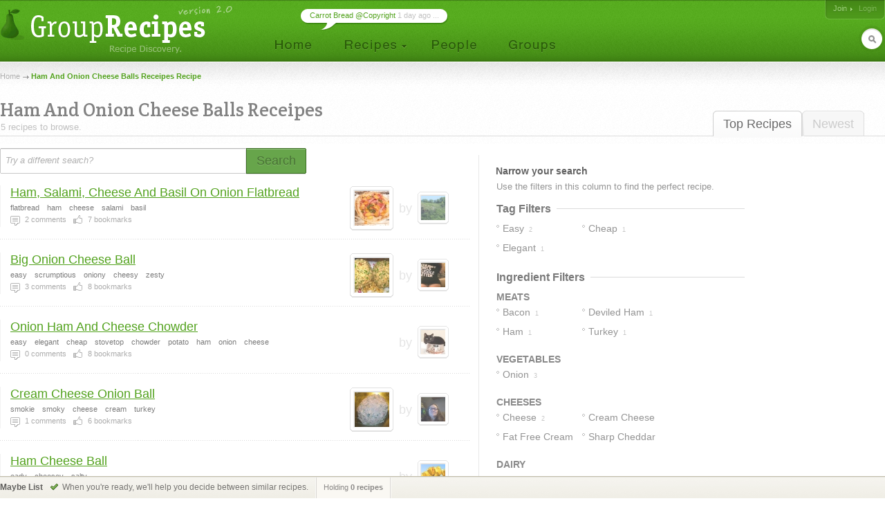

--- FILE ---
content_type: text/html; charset=UTF-8
request_url: http://www.grouprecipes.com/ham-and-onion-cheese-balls-receipes
body_size: 7039
content:






		<!DOCTYPE html PUBLIC "-//W3C//DTD XHTML 1.0 Transitional//EN" "http://www.w3.org/TR/xhtml1/DTD/xhtml1-transitional.dtd">
		<html xmlns="http://www.w3.org/1999/xhtml" lang="en" xml:lang="en">
		<head>
		<title>Ham And Onion Cheese Balls Receipes Recipe | Group Recipes</title>
<meta name="description" content="Our most trusted Ham And Onion Cheese Balls Receipes recipes. Reviewed by millions of home cooks." />
<meta http-equiv="content-type" content="text/html; charset=utf-8" />
<link rel="icon" href="/images/_site/g.ico"/>
<link href="http://s0.grouprecipes.com/css/v1745886265/base.css" rel="stylesheet" type="text/css"  />

			<!--[if IE]>
				<link rel="stylesheet" type="text/css" href="/css/v1745448314/ie.css" />
			<![endif]-->
			<!--[if IE 7]>
				<link rel="stylesheet" type="text/css" href="/css/v1745448314/ie7.css" />
			<![endif]-->
		<link rel="stylesheet" href="https://fonts.googleapis.com/css2?family=Crete+Round:ital@0;1&display=swap" />

		<script type="text/javascript">
			
			var _gaq = _gaq || [];
			_gaq.push(['_setAccount', 'UA-17064819-1']);
			_gaq.push(['_trackPageview']);
			
			(function() {
			var ga = document.createElement('script'); ga.type = 'text/javascript'; ga.async = true;
			ga.src = ('https:' == document.location.protocol ? 'https://ssl' : 'http://www') + '.google-analytics.com/ga.js';
			var s = document.getElementsByTagName('script')[0]; s.parentNode.insertBefore(ga, s);
			})();
			
		</script>
		
</head>
<body id="portal_srp" class="srp">
	
		
				 	<!-- Ad Header
		<div id="ad_header" class="leaderboard_stable">
			<div class="ad">
			    <div id='adtag-leaderboard-2'>
				    <script type='text/javascript'>
				    	googletag.cmd.push(function() { googletag.display('adtag-leaderboard-2'); });
				    </script>
			    </div>
			</div>
		</div>
		 -->
				
		<!-- Header -->
		<div id="body_wrap">
			<div id="header">
	        	<a class="home" href="/" title="To the Homepage!"></a>
				    
		<ul id="nav">
			<li class="home"><a href="/"></a></li>
			<li class="recipes">
				<a href="#"></a>
                <div id="subnav">

	                <var class="r"></var>
                    <var class="b"></var>

                    <div>
                        <ul>
                            <li><a href="/directory">Categories</a></li>
                            <li><a href="/search">Search</a></li>
                            <li><a href="/bookmarks">Your Bookmarks</a></li>
                            <li class="menu_divider"></li>
                            <li><a href="/upload">Upload a Recipe</a></li>
                        </ul>
                    </div>
                </div>    
			</li>
			<li class="people"><a href="/people"></a></li>
			<li class="groups"><a href="/groups"></a></li>
		</ul>
	    
		<div id="header_login">
			<span>
            	                <a href="/join" class="signup">Join</a>
                                
					                <em><a class="login" href="/login">Login</a></em>
                			</span>
		</div>
        
        	    
		<form id="header_search" action="/search" method="post">
			<span><input type="text" name="keywords" autocomplete="off" /></span>
			<em></em>
			<input type="hidden" name="search_what" value="all" />
		</form>
							<div class="bubble">
        	<span><a href="http://www.grouprecipes.com/145480/carrot-bread-copyright.html">Carrot Bread @Copyright</a> 1 day ago ...</span>
        </div>
				</div>
		<!-- Body wrap closed in Footer() -->
				
		<dl id="pop_inspiration" class="pop_inline open">
            <dd>
            	<div class="wrap">
                	<h6>Search Inspiration</h6>
                	<p class="desc">No idea what to search for? Start browsing till you find something.</p>
                	
                	<ul class="ideas tags">
                								<li><a href="http://www.grouprecipes.com/hot-italian-sausage">hot italian sausage recipe</a></li>
												<li><a href="http://www.grouprecipes.com/leftover-pork">leftover pork recipe</a></li>
												<li><a href="http://www.grouprecipes.com/indian-spinach">indian spinach recipe</a></li>
												<li><a href="http://www.grouprecipes.com/stuffed-pork-shoulder">stuffed pork shoulder</a></li>
												<li><a href="http://www.grouprecipes.com/fresh-mushroom-saute">fresh mushroom saute</a></li>
												<li><a href="http://www.grouprecipes.com/how-to-cook-meatloaf">how to cook meatloaf</a></li>
												<li><a href="http://www.grouprecipes.com/award-winning-yeast-rolls">award winning yeast rolls</a></li>
												<li><a href="http://www.grouprecipes.com/turkey-breast-roast">turkey breast roast</a></li>
												<li><a href="http://www.grouprecipes.com/szechuan-sauce">szechuan sauce recipe</a></li>
												<li><a href="http://www.grouprecipes.com/how-to-cook-beef-rump-roast">how to cook beef rump roast</a></li>
						                	</ul>
				</div>
				
				<var class="tr"></var>
            	<var class="bl"></var>
            </dd>
        </dl>
	    
	<div id="content">
		
		<!-- Breadcrumb -->
    	<div class="breadcrumb">
    		<a href="/">Home</a> <h1>Ham And Onion Cheese Balls Receipes Recipe</h1>		</div>
		
		<!-- Sort Tabs -->
        <ul class="tabs">
        	<li class="on l edge"><a href="http://www.grouprecipes.com/ham-and-onion-cheese-balls-receipes">Top Recipes</a></li>
            <li ><a href="http://www.grouprecipes.com/ham-and-onion-cheese-balls-receipes/newest">Newest</a></li>
        </ul>
        
		<!-- Heading -->
        <div class="heading">
			<h2 class="srp_heading">Ham And Onion Cheese Balls Receipes</h2>
        	
        	<small>5 recipes to browse.</small>
        </div>

        
        <!-- Filter Trail -->
                
		<div id="main">
			
			<!-- Ridge -->
			<div class="ridge">
	            <div class="content"></div>
	        </div>
	        
	        <!-- Search Bar -->
        	<form id="searchbar" class="searchbar" action="/search" method="post">
	        	<input id="kw_field" class="search_field field_tip" name="keywords" type="text" autocomplete="off" title="Try a different search?" value="Try a different search?" />
            	<a id="search_btn" class="button_big on_field" href="#"><span>Search</span></a>	
        	</form>
			
			<!-- Filters: These are going to be moved to the sidebar
        	<div class="ridge">
	            <div class="content">
                    <ul>
                        Pros
                        Photos Only
                        People I Follow
                    </ul>
				</div>
            </div>
        	-->
        	
			<!-- Main Column -->
            <div class="main">
            	
            	<!-- Sub-Categories -->
            	            	
            	<!-- Feature Header -->
            	
	            <!-- Recipe Stream -->
	            <div class="top">
	            	
		            <!-- Recipe List -->
					<ul class="recipe_stream">        <li class=" recipe_inline photo">
        	
        	<!-- New User - Trusted & Filters Messsage -->
        	        	
        	<!-- Featured Recipe w/Photo -->
        	        	<!-- No Featured Photo, Normal Listing -->
        	
        		<div class="photos">
	                	                <a class="recipe" href="http://www.grouprecipes.com/120993/ham,-salami,-cheese-and-basil-on-onion-flatbread.html"><img class="photo_50" src="http://s1.grouprecipes.com/images/recipes/50/ab6136d3fdfa29b5b99da9567be5cd71.jpg" height="50" width="50"  alt="" /></a>
	                	                
	                <p class="user">
	                	by <span class="img_placeholder" title="src=http://s2.grouprecipes.com/images/users/35/ae4db4845415a0877a78cc16e165abb8.jpg&class=user photo_35"></span>
	                </p>
	            </div>
        		
	            <div class="body">
	            	
	            	<!-- Title -->
	                <h4>
	                	<a href="http://www.grouprecipes.com/120993/ham,-salami,-cheese-and-basil-on-onion-flatbread.html">Ham, Salami, Cheese And Basil On Onion Flatbread</a>
	                		            	</h4>

	                <!-- Tags -->
	                <em class="tags"><strong>flatbread</strong><strong>ham</strong><strong>cheese</strong><strong>salami</strong><strong>basil</strong></em>
	                
	                <!-- Stats -->
	                <ul class="stats">
	                    <li class="comments"><strong>2</strong> comments</li> 
	                    <li class="likes"><strong>7</strong> bookmarks</li> 
	                    	                    	                </ul>
	                
	            </div>
	            
                        
            <!-- Delete Link -->
                        <span class="hr"></span>
        </li>
        <li class="  photo">
        	
        	<!-- New User - Trusted & Filters Messsage -->
        	        	
        	<!-- Featured Recipe w/Photo -->
        	        	<!-- No Featured Photo, Normal Listing -->
        	
        		<div class="photos">
	                	                <a class="recipe" href="http://www.grouprecipes.com/78616/big-onion-cheese-ball.html"><img class="photo_50" src="http://s1.grouprecipes.com/images/recipes/50/39258a732a2838db83ce595b9b929c7d.jpg" height="50" width="50"  alt="" /></a>
	                	                
	                <p class="user">
	                	by <span class="img_placeholder" title="src=http://s1.grouprecipes.com/images/users/35/353dad99233523acddcd22e3b364efef.jpg&class=user photo_35"></span>
	                </p>
	            </div>
        		
	            <div class="body">
	            	
	            	<!-- Title -->
	                <h4>
	                	<a href="http://www.grouprecipes.com/78616/big-onion-cheese-ball.html">Big Onion Cheese Ball</a>
	                		            	</h4>

	                <!-- Tags -->
	                <em class="tags"><strong>easy</strong><strong>scrumptious</strong><strong>oniony</strong><strong>cheesy</strong><strong>zesty</strong></em>
	                
	                <!-- Stats -->
	                <ul class="stats">
	                    <li class="comments"><strong>3</strong> comments</li> 
	                    <li class="likes"><strong>8</strong> bookmarks</li> 
	                    	                    	                </ul>
	                
	            </div>
	            
                        
            <!-- Delete Link -->
                        <span class="hr"></span>
        </li>
        <li class="  ">
        	
        	<!-- New User - Trusted & Filters Messsage -->
        	        	
        	<!-- Featured Recipe w/Photo -->
        	        	<!-- No Featured Photo, Normal Listing -->
        	
        		<div class="photos">
	                	                
	                <p class="user">
	                	by <span class="img_placeholder" title="src=http://s2.grouprecipes.com/images/users/35/c547a5c3683fda106c46acc7c0dd489b6404212.jpg&class=user photo_35"></span>
	                </p>
	            </div>
        		
	            <div class="body">
	            	
	            	<!-- Title -->
	                <h4>
	                	<a href="http://www.grouprecipes.com/3787/onion-ham-and-cheese-chowder.html">Onion Ham And Cheese Chowder</a>
	                		            	</h4>

	                <!-- Tags -->
	                <em class="tags"><strong>easy</strong><strong>elegant</strong><strong>cheap</strong><strong>stovetop</strong><strong>chowder</strong><strong>potato</strong><strong>ham</strong><strong>onion</strong><strong>cheese</strong><strong></strong></em>
	                
	                <!-- Stats -->
	                <ul class="stats">
	                    <li class="comments"><strong>0</strong> comments</li> 
	                    <li class="likes"><strong>8</strong> bookmarks</li> 
	                    	                    	                </ul>
	                
	            </div>
	            
                        
            <!-- Delete Link -->
                        <span class="hr"></span>
        </li>
        <li class="  photo">
        	
        	<!-- New User - Trusted & Filters Messsage -->
        	        	
        	<!-- Featured Recipe w/Photo -->
        	        	<!-- No Featured Photo, Normal Listing -->
        	
        		<div class="photos">
	                	                <a class="recipe" href="http://www.grouprecipes.com/106427/cream-cheese-onion-ball.html"><img class="photo_50" src="http://s2.grouprecipes.com/images/recipes/50/1592146717.JPG" height="50" width="50"  alt="" /></a>
	                	                
	                <p class="user">
	                	by <span class="img_placeholder" title="src=http://s2.grouprecipes.com/images/users/35/ae7f164d72c3d4576130af9612a0d0bf.jpg&class=user photo_35"></span>
	                </p>
	            </div>
        		
	            <div class="body">
	            	
	            	<!-- Title -->
	                <h4>
	                	<a href="http://www.grouprecipes.com/106427/cream-cheese-onion-ball.html">Cream Cheese Onion Ball</a>
	                		            	</h4>

	                <!-- Tags -->
	                <em class="tags"><strong>smokie</strong><strong>smoky</strong><strong>cheese</strong><strong>cream</strong><strong>turkey</strong></em>
	                
	                <!-- Stats -->
	                <ul class="stats">
	                    <li class="comments"><strong>1</strong> comments</li> 
	                    <li class="likes"><strong>6</strong> bookmarks</li> 
	                    	                    	                </ul>
	                
	            </div>
	            
                        
            <!-- Delete Link -->
                        <span class="hr"></span>
        </li>
        <li class="  ">
        	
        	<!-- New User - Trusted & Filters Messsage -->
        	        	
        	<!-- Featured Recipe w/Photo -->
        	        	<!-- No Featured Photo, Normal Listing -->
        	
        		<div class="photos">
	                	                
	                <p class="user">
	                	by <span class="img_placeholder" title="src=http://s2.grouprecipes.com/images/users/35/34e233ebbef625f6b85b77ceffb099ec.jpg&class=user photo_35"></span>
	                </p>
	            </div>
        		
	            <div class="body">
	            	
	            	<!-- Title -->
	                <h4>
	                	<a href="http://www.grouprecipes.com/11730/ham-cheese-ball.html">Ham  Cheese Ball</a>
	                		            	</h4>

	                <!-- Tags -->
	                <em class="tags"><strong>eady</strong><strong>cheesey</strong><strong>salty</strong></em>
	                
	                <!-- Stats -->
	                <ul class="stats">
	                    <li class="comments"><strong>1</strong> comments</li> 
	                    <li class="likes"><strong>6</strong> bookmarks</li> 
	                    	                    	                </ul>
	                
	            </div>
	            
                        
            <!-- Delete Link -->
                        <span class="hr"></span>
        </li>
</ul>					
					<!-- More Link -->
										
					<!-- Pagination -->
																				
	            </div>
				
            </div>
        	
            <!-- Right Column -->
            <div class="column">
            
            	<h5>Narrow your search</h5>
                
                <div class="content">
                	
                	<!-- Common Filters -->
                	<div class="common">
                		Use the filters in this column to find the perfect recipe. 
                	</div>
                	
                	<!-- Subcategories -->
                	                	
                	 
                	<!-- Tag Filters -->
                	                	<div class="box">
                		<h6><span>Tag Filters</span> <hr/></h6>
                		
                		<ul class="filter_list single tag_filters">
                			
                			                			                			
                				                				                				                				
                				<li class=" " title="&quot;Easy&quot; in 2 recipes"><a href="http://www.grouprecipes.com/ham-and-onion-cheese-balls-receipes/tags:easy"><span>easy</span> <em>2</em></a></li>
                			
                			                			                			
                				                				                				                				
                				<li class="edge " title="&quot;Cheap&quot; in 1 recipes"><a href="http://www.grouprecipes.com/ham-and-onion-cheese-balls-receipes/tags:cheap"><span>cheap</span> <em>1</em></a></li>
                			
                			                			                			
                				                				                				                				
                				<li class=" " title="&quot;Elegant&quot; in 1 recipes"><a href="http://www.grouprecipes.com/ham-and-onion-cheese-balls-receipes/tags:elegant"><span>elegant</span> <em>1</em></a></li>
                			
                			                			                			
                			<li class="more"><a href="#">View More &darr;</a></li>
                			
                		</ul>
                	</div>
                	                	
                	
                	<!-- Cuisine Filters -->
                	                	
                	 
                	<!-- Ingredient Filters -->
                	                	<div class="box">
                		<h6><span>Ingredient Filters</span> <hr/></h6>
                		
                		<!-- Ingredient Groupings -->
                		                		<strong class="ingredient_group">meats</strong>
                		<ul class="filter_list single group ingredient_filters">
                			
                			                			                			
                				                				                				                				
                				<li class=" " title="&quot;Bacon&quot; in 1 recipes">
                					<a href="http://www.grouprecipes.com/ham-and-onion-cheese-balls-receipes/ingredients:bacon"><span>
                						bacon</span> <em>1</em>
            						</a>
            					</li>
                				
                			                			
                				                				                				                				
                				<li class="edge " title="&quot;Deviled Ham&quot; in 1 recipes">
                					<a href="http://www.grouprecipes.com/ham-and-onion-cheese-balls-receipes/ingredients:deviled-ham"><span>
                						deviled ham</span> <em>1</em>
            						</a>
            					</li>
                				
                			                			
                				                				                				                				
                				<li class=" " title="&quot;Ham&quot; in 1 recipes">
                					<a href="http://www.grouprecipes.com/ham-and-onion-cheese-balls-receipes/ingredients:ham"><span>
                						ham</span> <em>1</em>
            						</a>
            					</li>
                				
                			                			
                				                				                				                				
                				<li class="edge " title="&quot;Turkey&quot; in 1 recipes">
                					<a href="http://www.grouprecipes.com/ham-and-onion-cheese-balls-receipes/ingredients:turkey"><span>
                						turkey</span> <em>1</em>
            						</a>
            					</li>
                				
                			                			
                			<li class="more"><a href="#">View More &darr;</a></li>
                		</ul>
                		                		<strong class="ingredient_group">vegetables</strong>
                		<ul class="filter_list single group ingredient_filters">
                			
                			                			                			
                				                				                				                				
                				<li class=" " title="&quot;Onion&quot; in 3 recipes">
                					<a href="http://www.grouprecipes.com/ham-and-onion-cheese-balls-receipes/ingredients:onion"><span>
                						onion</span> <em>3</em>
            						</a>
            					</li>
                				
                			                			
                			<li class="more"><a href="#">View More &darr;</a></li>
                		</ul>
                		                		<strong class="ingredient_group">cheeses</strong>
                		<ul class="filter_list single group ingredient_filters">
                			
                			                			                			
                				                				                				                				
                				<li class=" " title="&quot;Cheese&quot; in 2 recipes">
                					<a href="http://www.grouprecipes.com/ham-and-onion-cheese-balls-receipes/ingredients:cheese"><span>
                						cheese</span> <em>2</em>
            						</a>
            					</li>
                				
                			                			
                				                				                				                				
                				<li class="edge " title="&quot;Cream Cheese&quot; in 2 recipes">
                					<a href="http://www.grouprecipes.com/ham-and-onion-cheese-balls-receipes/ingredients:cream-cheese"><span>
                						cream cheese</span> <em>2</em>
            						</a>
            					</li>
                				
                			                			
                				                				                				                				
                				<li class=" " title="&quot;Fat Free Cream Cheese&quot; in 1 recipes">
                					<a href="http://www.grouprecipes.com/ham-and-onion-cheese-balls-receipes/ingredients:fat-free-cream-cheese"><span>
                						fat free cream cheese</span> <em>1</em>
            						</a>
            					</li>
                				
                			                			
                				                				                				                				
                				<li class="edge " title="&quot;Sharp Cheddar Cheese&quot; in 1 recipes">
                					<a href="http://www.grouprecipes.com/ham-and-onion-cheese-balls-receipes/ingredients:sharp-cheddar-cheese"><span>
                						sharp cheddar cheese</span> <em>1</em>
            						</a>
            					</li>
                				
                			                			
                			<li class="more"><a href="#">View More &darr;</a></li>
                		</ul>
                		                		<strong class="ingredient_group">dairy</strong>
                		<ul class="filter_list single group ingredient_filters">
                			
                			                			                			
                				                				                				                				
                				<li class=" " title="&quot;Butter&quot; in 1 recipes">
                					<a href="http://www.grouprecipes.com/ham-and-onion-cheese-balls-receipes/ingredients:butter"><span>
                						butter</span> <em>1</em>
            						</a>
            					</li>
                				
                			                			
                				                				                				                				
                				<li class="edge " title="&quot;Milk&quot; in 1 recipes">
                					<a href="http://www.grouprecipes.com/ham-and-onion-cheese-balls-receipes/ingredients:milk"><span>
                						milk</span> <em>1</em>
            						</a>
            					</li>
                				
                			                			
                			<li class="more"><a href="#">View More &darr;</a></li>
                		</ul>
                		                		<strong class="ingredient_group">hot &amp; spicy</strong>
                		<ul class="filter_list single group ingredient_filters">
                			
                			                			                			
                				                				                				                				
                				<li class=" " title="&quot;Cayenne Pepper&quot; in 1 recipes">
                					<a href="http://www.grouprecipes.com/ham-and-onion-cheese-balls-receipes/ingredients:cayenne-pepper"><span>
                						cayenne pepper</span> <em>1</em>
            						</a>
            					</li>
                				
                			                			
                			<li class="more"><a href="#">View More &darr;</a></li>
                		</ul>
                		                		<strong class="ingredient_group">uncategorized</strong>
                		<ul class="filter_list single group ingredient_filters">
                			
                			                			                			
                				                				                				                				
                				<li class=" " title="&quot;Flour&quot; in 1 recipes">
                					<a href="http://www.grouprecipes.com/ham-and-onion-cheese-balls-receipes/ingredients:flour"><span>
                						flour</span> <em>1</em>
            						</a>
            					</li>
                				
                			                			
                				                				                				                				
                				<li class="edge " title="&quot;Boiling Water&quot; in 1 recipes">
                					<a href="http://www.grouprecipes.com/ham-and-onion-cheese-balls-receipes/ingredients:boiling-water"><span>
                						boiling water</span> <em>1</em>
            						</a>
            					</li>
                				
                			                			
                				                				                				                				
                				<li class=" " title="&quot;Crackers&quot; in 1 recipes">
                					<a href="http://www.grouprecipes.com/ham-and-onion-cheese-balls-receipes/ingredients:crackers"><span>
                						crackers</span> <em>1</em>
            						</a>
            					</li>
                				
                			                			
                				                				                				                				
                				<li class="edge " title="&quot;Dry Onion Soup Mix&quot; in 1 recipes">
                					<a href="http://www.grouprecipes.com/ham-and-onion-cheese-balls-receipes/ingredients:dry-onion-soup-mix"><span>
                						dry onion soup mix</span> <em>1</em>
            						</a>
            					</li>
                				
                			                			
                				                				                				                				
                				<li class=" " title="&quot;Fresh Lemon Juice&quot; in 1 recipes">
                					<a href="http://www.grouprecipes.com/ham-and-onion-cheese-balls-receipes/ingredients:fresh-lemon-juice"><span>
                						fresh lemon juice</span> <em>1</em>
            						</a>
            					</li>
                				
                			                			
                				                				                				                				
                				<li class="edge " title="&quot;Lemon Juice&quot; in 1 recipes">
                					<a href="http://www.grouprecipes.com/ham-and-onion-cheese-balls-receipes/ingredients:lemon-juice"><span>
                						lemon juice</span> <em>1</em>
            						</a>
            					</li>
                				
                			                			
                				                				                				                				
                				<li class=" " title="&quot;Liquid Smoke&quot; in 1 recipes">
                					<a href="http://www.grouprecipes.com/ham-and-onion-cheese-balls-receipes/ingredients:liquid-smoke"><span>
                						liquid smoke</span> <em>1</em>
            						</a>
            					</li>
                				
                			                			
                				                				                				                				
                				<li class="edge " title="&quot;Nuts&quot; in 1 recipes">
                					<a href="http://www.grouprecipes.com/ham-and-onion-cheese-balls-receipes/ingredients:nuts"><span>
                						nuts</span> <em>1</em>
            						</a>
            					</li>
                				
                			                			
                				                				                				                				
                				<li class=" " title="&quot;Onion Soup&quot; in 1 recipes">
                					<a href="http://www.grouprecipes.com/ham-and-onion-cheese-balls-receipes/ingredients:onion-soup"><span>
                						onion soup</span> <em>1</em>
            						</a>
            					</li>
                				
                			                			
                				                				                				                				
                				<li class="edge " title="&quot;Pecans&quot; in 1 recipes">
                					<a href="http://www.grouprecipes.com/ham-and-onion-cheese-balls-receipes/ingredients:pecans"><span>
                						pecans</span> <em>1</em>
            						</a>
            					</li>
                				
                			                			
                				                				                				                				
                				<li class=" " title="&quot;Potatoes&quot; in 1 recipes">
                					<a href="http://www.grouprecipes.com/ham-and-onion-cheese-balls-receipes/ingredients:potatoes"><span>
                						potatoes</span> <em>1</em>
            						</a>
            					</li>
                				
                			                			
                			<li class="more"><a href="#">View More &darr;</a></li>
                		</ul>
                		                		<strong class="ingredient_group">seasonings &amp; flavorings</strong>
                		<ul class="filter_list single group ingredient_filters">
                			
                			                			                			
                				                				                				                				
                				<li class=" " title="&quot;Worcestershire Sauce&quot; in 2 recipes">
                					<a href="http://www.grouprecipes.com/ham-and-onion-cheese-balls-receipes/ingredients:worcestershire-sauce"><span>
                						worcestershire sauce</span> <em>2</em>
            						</a>
            					</li>
                				
                			                			
                				                				                				                				
                				<li class="edge " title="&quot;Parsley&quot; in 1 recipes">
                					<a href="http://www.grouprecipes.com/ham-and-onion-cheese-balls-receipes/ingredients:parsley"><span>
                						parsley</span> <em>1</em>
            						</a>
            					</li>
                				
                			                			
                			<li class="more"><a href="#">View More &darr;</a></li>
                		</ul>
                		                		
                	</div>
                	                	
                	
                	<!-- Cook Method Filters -->
                	                	<div class="box">
                		<h6><span>Cook Method Filters</span> <hr/></h6>
                		
                		<ul class="filter_list single">
                			
                			                			                			
                				                				                			
                				<li class="" title="&quot;Bake&quot; in 1 recipes"><a href="http://www.grouprecipes.com/ham-and-onion-cheese-balls-receipes/method:bake"><span>bake</span> <em>1</em></a></li>
                			
                			                			                			
                				                				                			
                				<li class="edge" title="&quot;Freeze-chill&quot; in 1 recipes"><a href="http://www.grouprecipes.com/ham-and-onion-cheese-balls-receipes/method:freeze-chill"><span>freeze-chill</span> <em>1</em></a></li>
                			
                			                			                			
                				                				                			
                				<li class="" title="&quot;Stovetop&quot; in 1 recipes"><a href="http://www.grouprecipes.com/ham-and-onion-cheese-balls-receipes/method:stovetop"><span>stovetop</span> <em>1</em></a></li>
                			
                			                			                			
                		</ul>
                	</div>
                	                	
                	 
                	<!-- Cook Time Filters -->
                	                	<div class="box">
                		<h6><span>Cook Time Filters</span> <hr/></h6>
                		
                		<ul class="filter_list single">
                			
                			                			                			
                				                				                			
                				<li class="" title="&quot;Under 5 Mins&quot; in 2 recipes"><a href="http://www.grouprecipes.com/ham-and-onion-cheese-balls-receipes/time:5"><span>under 5 mins</span> <em>2</em></a></li>
                			
                			                			                			
                		</ul>
                	</div>
                	                </div>
                
                
                <p class="cap"></p>
            </div>
            
           
		</div><!-- /main content -->
		
	</div>
    
	<!-- Footer -->
    		</div><!-- End body wrap-->

        <div id="footer">
        
            <div class="breadcrumb">
            	<div class="inner">
            		                    <var><a id="top" href="#">Top</a></var>
                </div>
            </div>
            
        	<div class="contents">
            	<div class="inner">
                    
            		<ul class="boxes">
                        <li class="mystuff">
                            <h6>My Stuff</h6>
                            <ul>
                                <li><a href="#">My Home</a></li>
                                <li><a href="#">My Bookmarks</a></li>
                                <li><a href="#">Shopping List</a></li>
                                <li><a href="#">Weekly Planner</a></li>
                            </ul>
                        </li>
                        <li class="jump">
                            <h6>Jump To</h6>
                            <ul>
                                <li><a href="/directory">Browse Categories</a></li>
                                <li><a href="/search">Search</a></li>
                            </ul>                
                        </li>                
                        <li class="help">
                            <h6>Help</h6>
                            <ul>
                                <li><a href="/group/help-group/1678">Help Forum</a></li>
                                <li><a href="/faq">FAQ</a></li>
                            </ul>    
                        </li>
                        <li class="search">
                        	<form action="/search" method="post">
                            	<input type="text" name="keywords" />
                            	<input type="hidden" name="search_what" value="kws" />
                            </form>
                            <ul>
                            	<li><a class="pop" rel="inspiration" href="#">Search Inspiration</a></li>
                                <li><a href="/terms">Terms of Service & Privacy</a></li>
                                <li><a class="pop" rel="contact" href="#">Contact</a></li>
                            </ul>
                            
                        </li>
                    </ul>
                    
                    <!-- Contact Pop -->
                    <dl id="pop_contact" class="pop_inline open">
			            <dd>
			            	<div class="wrap">
			                	<h6>Get in Touch</h6>
			                	<p class="desc"><strong>Take Note</strong> We <em>will not</em> respond to member emails. Use the <a href="/group/help-group/1678">Help Forum</a> for that.</p>
			                	
			                	<p class="desc">If you have a business development or DMCA inquiry, <a href="#" id="show_contact">Click Here</a>.</p>
			                	
			                	<p id="contact_img" class="contact"></p>
							</div>
							
							<var class="tr"></var>
			            	<var class="bl"></var>
			            </dd>
			        </dl>
			        
			        			        <!-- Advertising pop -->
			        <dl id="pop_advertise" class="pop_inline open">
			            <dd>
			            	<div class="wrap">
			                	<h6>Advertise</h6>
			                	<p class="desc">Advertising on Group Recipes is sold by SheKnows.com. You can <a href="http://www.sheknows.com/mediakit/contact-us" rel="nofollow">contact the sales team</a> for more info.</p>
							</div>
							
							<var class="tr"></var>
			            	<var class="bl"></var>
			            </dd>
			        </dl>
			                        </div>
            </div>
        </div><!-- /footer -->


		<!-- Select Prototype -->
		<fieldset id="select_prototype" class="select prototype">
            <label></label>
    	
            <div class="resize_wrap">
            	<input type="text" readonly="true" class="select" />
            	<a class="btn"></a>
            	<p class="clear"></p>
            	<small>
            		<div class="mask">
	            		<div class="scrollbar">
	            			<div class="bottom"></div>
	            			<div class="handle"></div>
	        			</div>
    				</div>
				</small>
			</div>
		</fieldset>
		
    
        
        	
    <!-- User Search Comparison Message -->
         
    <!-- Recipe Comparison Bar -->
    <div id="comparison_bar">
    	<div class="inner">
    		<h6>
    			<strong>Maybe List</strong>
    		</h6>
    		
    		<span id="remember_msg" class="">
							</span>
    		
    		    		<p class="compare_msg">When you're ready, we'll help you decide between similar recipes.</p>
    		    		
    		<div class="counter">
    			<div class="marrow">Holding <strong id="holding_count">0 recipes</strong> 
    			    							</div>
    		</div>
    		
    		
    	</div>
    </div>	
	
            
    <script type="text/javascript" src="http://s1.grouprecipes.com/js/mootools.v1745448314.js"></script>
<script type="text/javascript" src="http://s1.grouprecipes.com/js/universal.v1745448314.js"></script>
<script type="text/javascript" src="http://s2.grouprecipes.com/js/portal.v1745870362.js"></script>
    
    </body>
</html>
